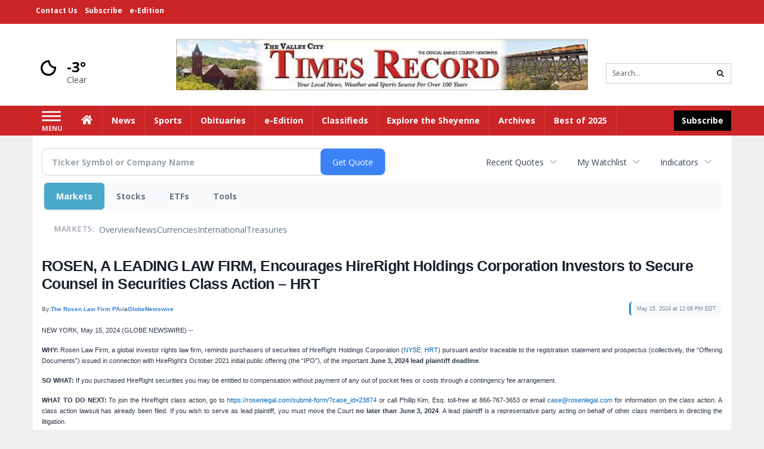

--- FILE ---
content_type: text/html; charset=utf-8
request_url: https://www.google.com/recaptcha/enterprise/anchor?ar=1&k=6LdF3BEhAAAAAEQUmLciJe0QwaHESwQFc2vwCWqh&co=aHR0cHM6Ly9idXNpbmVzcy50aW1lcy1vbmxpbmUuY29tOjQ0Mw..&hl=en&v=N67nZn4AqZkNcbeMu4prBgzg&size=invisible&anchor-ms=20000&execute-ms=30000&cb=sn7t5gw3ttt1
body_size: 48799
content:
<!DOCTYPE HTML><html dir="ltr" lang="en"><head><meta http-equiv="Content-Type" content="text/html; charset=UTF-8">
<meta http-equiv="X-UA-Compatible" content="IE=edge">
<title>reCAPTCHA</title>
<style type="text/css">
/* cyrillic-ext */
@font-face {
  font-family: 'Roboto';
  font-style: normal;
  font-weight: 400;
  font-stretch: 100%;
  src: url(//fonts.gstatic.com/s/roboto/v48/KFO7CnqEu92Fr1ME7kSn66aGLdTylUAMa3GUBHMdazTgWw.woff2) format('woff2');
  unicode-range: U+0460-052F, U+1C80-1C8A, U+20B4, U+2DE0-2DFF, U+A640-A69F, U+FE2E-FE2F;
}
/* cyrillic */
@font-face {
  font-family: 'Roboto';
  font-style: normal;
  font-weight: 400;
  font-stretch: 100%;
  src: url(//fonts.gstatic.com/s/roboto/v48/KFO7CnqEu92Fr1ME7kSn66aGLdTylUAMa3iUBHMdazTgWw.woff2) format('woff2');
  unicode-range: U+0301, U+0400-045F, U+0490-0491, U+04B0-04B1, U+2116;
}
/* greek-ext */
@font-face {
  font-family: 'Roboto';
  font-style: normal;
  font-weight: 400;
  font-stretch: 100%;
  src: url(//fonts.gstatic.com/s/roboto/v48/KFO7CnqEu92Fr1ME7kSn66aGLdTylUAMa3CUBHMdazTgWw.woff2) format('woff2');
  unicode-range: U+1F00-1FFF;
}
/* greek */
@font-face {
  font-family: 'Roboto';
  font-style: normal;
  font-weight: 400;
  font-stretch: 100%;
  src: url(//fonts.gstatic.com/s/roboto/v48/KFO7CnqEu92Fr1ME7kSn66aGLdTylUAMa3-UBHMdazTgWw.woff2) format('woff2');
  unicode-range: U+0370-0377, U+037A-037F, U+0384-038A, U+038C, U+038E-03A1, U+03A3-03FF;
}
/* math */
@font-face {
  font-family: 'Roboto';
  font-style: normal;
  font-weight: 400;
  font-stretch: 100%;
  src: url(//fonts.gstatic.com/s/roboto/v48/KFO7CnqEu92Fr1ME7kSn66aGLdTylUAMawCUBHMdazTgWw.woff2) format('woff2');
  unicode-range: U+0302-0303, U+0305, U+0307-0308, U+0310, U+0312, U+0315, U+031A, U+0326-0327, U+032C, U+032F-0330, U+0332-0333, U+0338, U+033A, U+0346, U+034D, U+0391-03A1, U+03A3-03A9, U+03B1-03C9, U+03D1, U+03D5-03D6, U+03F0-03F1, U+03F4-03F5, U+2016-2017, U+2034-2038, U+203C, U+2040, U+2043, U+2047, U+2050, U+2057, U+205F, U+2070-2071, U+2074-208E, U+2090-209C, U+20D0-20DC, U+20E1, U+20E5-20EF, U+2100-2112, U+2114-2115, U+2117-2121, U+2123-214F, U+2190, U+2192, U+2194-21AE, U+21B0-21E5, U+21F1-21F2, U+21F4-2211, U+2213-2214, U+2216-22FF, U+2308-230B, U+2310, U+2319, U+231C-2321, U+2336-237A, U+237C, U+2395, U+239B-23B7, U+23D0, U+23DC-23E1, U+2474-2475, U+25AF, U+25B3, U+25B7, U+25BD, U+25C1, U+25CA, U+25CC, U+25FB, U+266D-266F, U+27C0-27FF, U+2900-2AFF, U+2B0E-2B11, U+2B30-2B4C, U+2BFE, U+3030, U+FF5B, U+FF5D, U+1D400-1D7FF, U+1EE00-1EEFF;
}
/* symbols */
@font-face {
  font-family: 'Roboto';
  font-style: normal;
  font-weight: 400;
  font-stretch: 100%;
  src: url(//fonts.gstatic.com/s/roboto/v48/KFO7CnqEu92Fr1ME7kSn66aGLdTylUAMaxKUBHMdazTgWw.woff2) format('woff2');
  unicode-range: U+0001-000C, U+000E-001F, U+007F-009F, U+20DD-20E0, U+20E2-20E4, U+2150-218F, U+2190, U+2192, U+2194-2199, U+21AF, U+21E6-21F0, U+21F3, U+2218-2219, U+2299, U+22C4-22C6, U+2300-243F, U+2440-244A, U+2460-24FF, U+25A0-27BF, U+2800-28FF, U+2921-2922, U+2981, U+29BF, U+29EB, U+2B00-2BFF, U+4DC0-4DFF, U+FFF9-FFFB, U+10140-1018E, U+10190-1019C, U+101A0, U+101D0-101FD, U+102E0-102FB, U+10E60-10E7E, U+1D2C0-1D2D3, U+1D2E0-1D37F, U+1F000-1F0FF, U+1F100-1F1AD, U+1F1E6-1F1FF, U+1F30D-1F30F, U+1F315, U+1F31C, U+1F31E, U+1F320-1F32C, U+1F336, U+1F378, U+1F37D, U+1F382, U+1F393-1F39F, U+1F3A7-1F3A8, U+1F3AC-1F3AF, U+1F3C2, U+1F3C4-1F3C6, U+1F3CA-1F3CE, U+1F3D4-1F3E0, U+1F3ED, U+1F3F1-1F3F3, U+1F3F5-1F3F7, U+1F408, U+1F415, U+1F41F, U+1F426, U+1F43F, U+1F441-1F442, U+1F444, U+1F446-1F449, U+1F44C-1F44E, U+1F453, U+1F46A, U+1F47D, U+1F4A3, U+1F4B0, U+1F4B3, U+1F4B9, U+1F4BB, U+1F4BF, U+1F4C8-1F4CB, U+1F4D6, U+1F4DA, U+1F4DF, U+1F4E3-1F4E6, U+1F4EA-1F4ED, U+1F4F7, U+1F4F9-1F4FB, U+1F4FD-1F4FE, U+1F503, U+1F507-1F50B, U+1F50D, U+1F512-1F513, U+1F53E-1F54A, U+1F54F-1F5FA, U+1F610, U+1F650-1F67F, U+1F687, U+1F68D, U+1F691, U+1F694, U+1F698, U+1F6AD, U+1F6B2, U+1F6B9-1F6BA, U+1F6BC, U+1F6C6-1F6CF, U+1F6D3-1F6D7, U+1F6E0-1F6EA, U+1F6F0-1F6F3, U+1F6F7-1F6FC, U+1F700-1F7FF, U+1F800-1F80B, U+1F810-1F847, U+1F850-1F859, U+1F860-1F887, U+1F890-1F8AD, U+1F8B0-1F8BB, U+1F8C0-1F8C1, U+1F900-1F90B, U+1F93B, U+1F946, U+1F984, U+1F996, U+1F9E9, U+1FA00-1FA6F, U+1FA70-1FA7C, U+1FA80-1FA89, U+1FA8F-1FAC6, U+1FACE-1FADC, U+1FADF-1FAE9, U+1FAF0-1FAF8, U+1FB00-1FBFF;
}
/* vietnamese */
@font-face {
  font-family: 'Roboto';
  font-style: normal;
  font-weight: 400;
  font-stretch: 100%;
  src: url(//fonts.gstatic.com/s/roboto/v48/KFO7CnqEu92Fr1ME7kSn66aGLdTylUAMa3OUBHMdazTgWw.woff2) format('woff2');
  unicode-range: U+0102-0103, U+0110-0111, U+0128-0129, U+0168-0169, U+01A0-01A1, U+01AF-01B0, U+0300-0301, U+0303-0304, U+0308-0309, U+0323, U+0329, U+1EA0-1EF9, U+20AB;
}
/* latin-ext */
@font-face {
  font-family: 'Roboto';
  font-style: normal;
  font-weight: 400;
  font-stretch: 100%;
  src: url(//fonts.gstatic.com/s/roboto/v48/KFO7CnqEu92Fr1ME7kSn66aGLdTylUAMa3KUBHMdazTgWw.woff2) format('woff2');
  unicode-range: U+0100-02BA, U+02BD-02C5, U+02C7-02CC, U+02CE-02D7, U+02DD-02FF, U+0304, U+0308, U+0329, U+1D00-1DBF, U+1E00-1E9F, U+1EF2-1EFF, U+2020, U+20A0-20AB, U+20AD-20C0, U+2113, U+2C60-2C7F, U+A720-A7FF;
}
/* latin */
@font-face {
  font-family: 'Roboto';
  font-style: normal;
  font-weight: 400;
  font-stretch: 100%;
  src: url(//fonts.gstatic.com/s/roboto/v48/KFO7CnqEu92Fr1ME7kSn66aGLdTylUAMa3yUBHMdazQ.woff2) format('woff2');
  unicode-range: U+0000-00FF, U+0131, U+0152-0153, U+02BB-02BC, U+02C6, U+02DA, U+02DC, U+0304, U+0308, U+0329, U+2000-206F, U+20AC, U+2122, U+2191, U+2193, U+2212, U+2215, U+FEFF, U+FFFD;
}
/* cyrillic-ext */
@font-face {
  font-family: 'Roboto';
  font-style: normal;
  font-weight: 500;
  font-stretch: 100%;
  src: url(//fonts.gstatic.com/s/roboto/v48/KFO7CnqEu92Fr1ME7kSn66aGLdTylUAMa3GUBHMdazTgWw.woff2) format('woff2');
  unicode-range: U+0460-052F, U+1C80-1C8A, U+20B4, U+2DE0-2DFF, U+A640-A69F, U+FE2E-FE2F;
}
/* cyrillic */
@font-face {
  font-family: 'Roboto';
  font-style: normal;
  font-weight: 500;
  font-stretch: 100%;
  src: url(//fonts.gstatic.com/s/roboto/v48/KFO7CnqEu92Fr1ME7kSn66aGLdTylUAMa3iUBHMdazTgWw.woff2) format('woff2');
  unicode-range: U+0301, U+0400-045F, U+0490-0491, U+04B0-04B1, U+2116;
}
/* greek-ext */
@font-face {
  font-family: 'Roboto';
  font-style: normal;
  font-weight: 500;
  font-stretch: 100%;
  src: url(//fonts.gstatic.com/s/roboto/v48/KFO7CnqEu92Fr1ME7kSn66aGLdTylUAMa3CUBHMdazTgWw.woff2) format('woff2');
  unicode-range: U+1F00-1FFF;
}
/* greek */
@font-face {
  font-family: 'Roboto';
  font-style: normal;
  font-weight: 500;
  font-stretch: 100%;
  src: url(//fonts.gstatic.com/s/roboto/v48/KFO7CnqEu92Fr1ME7kSn66aGLdTylUAMa3-UBHMdazTgWw.woff2) format('woff2');
  unicode-range: U+0370-0377, U+037A-037F, U+0384-038A, U+038C, U+038E-03A1, U+03A3-03FF;
}
/* math */
@font-face {
  font-family: 'Roboto';
  font-style: normal;
  font-weight: 500;
  font-stretch: 100%;
  src: url(//fonts.gstatic.com/s/roboto/v48/KFO7CnqEu92Fr1ME7kSn66aGLdTylUAMawCUBHMdazTgWw.woff2) format('woff2');
  unicode-range: U+0302-0303, U+0305, U+0307-0308, U+0310, U+0312, U+0315, U+031A, U+0326-0327, U+032C, U+032F-0330, U+0332-0333, U+0338, U+033A, U+0346, U+034D, U+0391-03A1, U+03A3-03A9, U+03B1-03C9, U+03D1, U+03D5-03D6, U+03F0-03F1, U+03F4-03F5, U+2016-2017, U+2034-2038, U+203C, U+2040, U+2043, U+2047, U+2050, U+2057, U+205F, U+2070-2071, U+2074-208E, U+2090-209C, U+20D0-20DC, U+20E1, U+20E5-20EF, U+2100-2112, U+2114-2115, U+2117-2121, U+2123-214F, U+2190, U+2192, U+2194-21AE, U+21B0-21E5, U+21F1-21F2, U+21F4-2211, U+2213-2214, U+2216-22FF, U+2308-230B, U+2310, U+2319, U+231C-2321, U+2336-237A, U+237C, U+2395, U+239B-23B7, U+23D0, U+23DC-23E1, U+2474-2475, U+25AF, U+25B3, U+25B7, U+25BD, U+25C1, U+25CA, U+25CC, U+25FB, U+266D-266F, U+27C0-27FF, U+2900-2AFF, U+2B0E-2B11, U+2B30-2B4C, U+2BFE, U+3030, U+FF5B, U+FF5D, U+1D400-1D7FF, U+1EE00-1EEFF;
}
/* symbols */
@font-face {
  font-family: 'Roboto';
  font-style: normal;
  font-weight: 500;
  font-stretch: 100%;
  src: url(//fonts.gstatic.com/s/roboto/v48/KFO7CnqEu92Fr1ME7kSn66aGLdTylUAMaxKUBHMdazTgWw.woff2) format('woff2');
  unicode-range: U+0001-000C, U+000E-001F, U+007F-009F, U+20DD-20E0, U+20E2-20E4, U+2150-218F, U+2190, U+2192, U+2194-2199, U+21AF, U+21E6-21F0, U+21F3, U+2218-2219, U+2299, U+22C4-22C6, U+2300-243F, U+2440-244A, U+2460-24FF, U+25A0-27BF, U+2800-28FF, U+2921-2922, U+2981, U+29BF, U+29EB, U+2B00-2BFF, U+4DC0-4DFF, U+FFF9-FFFB, U+10140-1018E, U+10190-1019C, U+101A0, U+101D0-101FD, U+102E0-102FB, U+10E60-10E7E, U+1D2C0-1D2D3, U+1D2E0-1D37F, U+1F000-1F0FF, U+1F100-1F1AD, U+1F1E6-1F1FF, U+1F30D-1F30F, U+1F315, U+1F31C, U+1F31E, U+1F320-1F32C, U+1F336, U+1F378, U+1F37D, U+1F382, U+1F393-1F39F, U+1F3A7-1F3A8, U+1F3AC-1F3AF, U+1F3C2, U+1F3C4-1F3C6, U+1F3CA-1F3CE, U+1F3D4-1F3E0, U+1F3ED, U+1F3F1-1F3F3, U+1F3F5-1F3F7, U+1F408, U+1F415, U+1F41F, U+1F426, U+1F43F, U+1F441-1F442, U+1F444, U+1F446-1F449, U+1F44C-1F44E, U+1F453, U+1F46A, U+1F47D, U+1F4A3, U+1F4B0, U+1F4B3, U+1F4B9, U+1F4BB, U+1F4BF, U+1F4C8-1F4CB, U+1F4D6, U+1F4DA, U+1F4DF, U+1F4E3-1F4E6, U+1F4EA-1F4ED, U+1F4F7, U+1F4F9-1F4FB, U+1F4FD-1F4FE, U+1F503, U+1F507-1F50B, U+1F50D, U+1F512-1F513, U+1F53E-1F54A, U+1F54F-1F5FA, U+1F610, U+1F650-1F67F, U+1F687, U+1F68D, U+1F691, U+1F694, U+1F698, U+1F6AD, U+1F6B2, U+1F6B9-1F6BA, U+1F6BC, U+1F6C6-1F6CF, U+1F6D3-1F6D7, U+1F6E0-1F6EA, U+1F6F0-1F6F3, U+1F6F7-1F6FC, U+1F700-1F7FF, U+1F800-1F80B, U+1F810-1F847, U+1F850-1F859, U+1F860-1F887, U+1F890-1F8AD, U+1F8B0-1F8BB, U+1F8C0-1F8C1, U+1F900-1F90B, U+1F93B, U+1F946, U+1F984, U+1F996, U+1F9E9, U+1FA00-1FA6F, U+1FA70-1FA7C, U+1FA80-1FA89, U+1FA8F-1FAC6, U+1FACE-1FADC, U+1FADF-1FAE9, U+1FAF0-1FAF8, U+1FB00-1FBFF;
}
/* vietnamese */
@font-face {
  font-family: 'Roboto';
  font-style: normal;
  font-weight: 500;
  font-stretch: 100%;
  src: url(//fonts.gstatic.com/s/roboto/v48/KFO7CnqEu92Fr1ME7kSn66aGLdTylUAMa3OUBHMdazTgWw.woff2) format('woff2');
  unicode-range: U+0102-0103, U+0110-0111, U+0128-0129, U+0168-0169, U+01A0-01A1, U+01AF-01B0, U+0300-0301, U+0303-0304, U+0308-0309, U+0323, U+0329, U+1EA0-1EF9, U+20AB;
}
/* latin-ext */
@font-face {
  font-family: 'Roboto';
  font-style: normal;
  font-weight: 500;
  font-stretch: 100%;
  src: url(//fonts.gstatic.com/s/roboto/v48/KFO7CnqEu92Fr1ME7kSn66aGLdTylUAMa3KUBHMdazTgWw.woff2) format('woff2');
  unicode-range: U+0100-02BA, U+02BD-02C5, U+02C7-02CC, U+02CE-02D7, U+02DD-02FF, U+0304, U+0308, U+0329, U+1D00-1DBF, U+1E00-1E9F, U+1EF2-1EFF, U+2020, U+20A0-20AB, U+20AD-20C0, U+2113, U+2C60-2C7F, U+A720-A7FF;
}
/* latin */
@font-face {
  font-family: 'Roboto';
  font-style: normal;
  font-weight: 500;
  font-stretch: 100%;
  src: url(//fonts.gstatic.com/s/roboto/v48/KFO7CnqEu92Fr1ME7kSn66aGLdTylUAMa3yUBHMdazQ.woff2) format('woff2');
  unicode-range: U+0000-00FF, U+0131, U+0152-0153, U+02BB-02BC, U+02C6, U+02DA, U+02DC, U+0304, U+0308, U+0329, U+2000-206F, U+20AC, U+2122, U+2191, U+2193, U+2212, U+2215, U+FEFF, U+FFFD;
}
/* cyrillic-ext */
@font-face {
  font-family: 'Roboto';
  font-style: normal;
  font-weight: 900;
  font-stretch: 100%;
  src: url(//fonts.gstatic.com/s/roboto/v48/KFO7CnqEu92Fr1ME7kSn66aGLdTylUAMa3GUBHMdazTgWw.woff2) format('woff2');
  unicode-range: U+0460-052F, U+1C80-1C8A, U+20B4, U+2DE0-2DFF, U+A640-A69F, U+FE2E-FE2F;
}
/* cyrillic */
@font-face {
  font-family: 'Roboto';
  font-style: normal;
  font-weight: 900;
  font-stretch: 100%;
  src: url(//fonts.gstatic.com/s/roboto/v48/KFO7CnqEu92Fr1ME7kSn66aGLdTylUAMa3iUBHMdazTgWw.woff2) format('woff2');
  unicode-range: U+0301, U+0400-045F, U+0490-0491, U+04B0-04B1, U+2116;
}
/* greek-ext */
@font-face {
  font-family: 'Roboto';
  font-style: normal;
  font-weight: 900;
  font-stretch: 100%;
  src: url(//fonts.gstatic.com/s/roboto/v48/KFO7CnqEu92Fr1ME7kSn66aGLdTylUAMa3CUBHMdazTgWw.woff2) format('woff2');
  unicode-range: U+1F00-1FFF;
}
/* greek */
@font-face {
  font-family: 'Roboto';
  font-style: normal;
  font-weight: 900;
  font-stretch: 100%;
  src: url(//fonts.gstatic.com/s/roboto/v48/KFO7CnqEu92Fr1ME7kSn66aGLdTylUAMa3-UBHMdazTgWw.woff2) format('woff2');
  unicode-range: U+0370-0377, U+037A-037F, U+0384-038A, U+038C, U+038E-03A1, U+03A3-03FF;
}
/* math */
@font-face {
  font-family: 'Roboto';
  font-style: normal;
  font-weight: 900;
  font-stretch: 100%;
  src: url(//fonts.gstatic.com/s/roboto/v48/KFO7CnqEu92Fr1ME7kSn66aGLdTylUAMawCUBHMdazTgWw.woff2) format('woff2');
  unicode-range: U+0302-0303, U+0305, U+0307-0308, U+0310, U+0312, U+0315, U+031A, U+0326-0327, U+032C, U+032F-0330, U+0332-0333, U+0338, U+033A, U+0346, U+034D, U+0391-03A1, U+03A3-03A9, U+03B1-03C9, U+03D1, U+03D5-03D6, U+03F0-03F1, U+03F4-03F5, U+2016-2017, U+2034-2038, U+203C, U+2040, U+2043, U+2047, U+2050, U+2057, U+205F, U+2070-2071, U+2074-208E, U+2090-209C, U+20D0-20DC, U+20E1, U+20E5-20EF, U+2100-2112, U+2114-2115, U+2117-2121, U+2123-214F, U+2190, U+2192, U+2194-21AE, U+21B0-21E5, U+21F1-21F2, U+21F4-2211, U+2213-2214, U+2216-22FF, U+2308-230B, U+2310, U+2319, U+231C-2321, U+2336-237A, U+237C, U+2395, U+239B-23B7, U+23D0, U+23DC-23E1, U+2474-2475, U+25AF, U+25B3, U+25B7, U+25BD, U+25C1, U+25CA, U+25CC, U+25FB, U+266D-266F, U+27C0-27FF, U+2900-2AFF, U+2B0E-2B11, U+2B30-2B4C, U+2BFE, U+3030, U+FF5B, U+FF5D, U+1D400-1D7FF, U+1EE00-1EEFF;
}
/* symbols */
@font-face {
  font-family: 'Roboto';
  font-style: normal;
  font-weight: 900;
  font-stretch: 100%;
  src: url(//fonts.gstatic.com/s/roboto/v48/KFO7CnqEu92Fr1ME7kSn66aGLdTylUAMaxKUBHMdazTgWw.woff2) format('woff2');
  unicode-range: U+0001-000C, U+000E-001F, U+007F-009F, U+20DD-20E0, U+20E2-20E4, U+2150-218F, U+2190, U+2192, U+2194-2199, U+21AF, U+21E6-21F0, U+21F3, U+2218-2219, U+2299, U+22C4-22C6, U+2300-243F, U+2440-244A, U+2460-24FF, U+25A0-27BF, U+2800-28FF, U+2921-2922, U+2981, U+29BF, U+29EB, U+2B00-2BFF, U+4DC0-4DFF, U+FFF9-FFFB, U+10140-1018E, U+10190-1019C, U+101A0, U+101D0-101FD, U+102E0-102FB, U+10E60-10E7E, U+1D2C0-1D2D3, U+1D2E0-1D37F, U+1F000-1F0FF, U+1F100-1F1AD, U+1F1E6-1F1FF, U+1F30D-1F30F, U+1F315, U+1F31C, U+1F31E, U+1F320-1F32C, U+1F336, U+1F378, U+1F37D, U+1F382, U+1F393-1F39F, U+1F3A7-1F3A8, U+1F3AC-1F3AF, U+1F3C2, U+1F3C4-1F3C6, U+1F3CA-1F3CE, U+1F3D4-1F3E0, U+1F3ED, U+1F3F1-1F3F3, U+1F3F5-1F3F7, U+1F408, U+1F415, U+1F41F, U+1F426, U+1F43F, U+1F441-1F442, U+1F444, U+1F446-1F449, U+1F44C-1F44E, U+1F453, U+1F46A, U+1F47D, U+1F4A3, U+1F4B0, U+1F4B3, U+1F4B9, U+1F4BB, U+1F4BF, U+1F4C8-1F4CB, U+1F4D6, U+1F4DA, U+1F4DF, U+1F4E3-1F4E6, U+1F4EA-1F4ED, U+1F4F7, U+1F4F9-1F4FB, U+1F4FD-1F4FE, U+1F503, U+1F507-1F50B, U+1F50D, U+1F512-1F513, U+1F53E-1F54A, U+1F54F-1F5FA, U+1F610, U+1F650-1F67F, U+1F687, U+1F68D, U+1F691, U+1F694, U+1F698, U+1F6AD, U+1F6B2, U+1F6B9-1F6BA, U+1F6BC, U+1F6C6-1F6CF, U+1F6D3-1F6D7, U+1F6E0-1F6EA, U+1F6F0-1F6F3, U+1F6F7-1F6FC, U+1F700-1F7FF, U+1F800-1F80B, U+1F810-1F847, U+1F850-1F859, U+1F860-1F887, U+1F890-1F8AD, U+1F8B0-1F8BB, U+1F8C0-1F8C1, U+1F900-1F90B, U+1F93B, U+1F946, U+1F984, U+1F996, U+1F9E9, U+1FA00-1FA6F, U+1FA70-1FA7C, U+1FA80-1FA89, U+1FA8F-1FAC6, U+1FACE-1FADC, U+1FADF-1FAE9, U+1FAF0-1FAF8, U+1FB00-1FBFF;
}
/* vietnamese */
@font-face {
  font-family: 'Roboto';
  font-style: normal;
  font-weight: 900;
  font-stretch: 100%;
  src: url(//fonts.gstatic.com/s/roboto/v48/KFO7CnqEu92Fr1ME7kSn66aGLdTylUAMa3OUBHMdazTgWw.woff2) format('woff2');
  unicode-range: U+0102-0103, U+0110-0111, U+0128-0129, U+0168-0169, U+01A0-01A1, U+01AF-01B0, U+0300-0301, U+0303-0304, U+0308-0309, U+0323, U+0329, U+1EA0-1EF9, U+20AB;
}
/* latin-ext */
@font-face {
  font-family: 'Roboto';
  font-style: normal;
  font-weight: 900;
  font-stretch: 100%;
  src: url(//fonts.gstatic.com/s/roboto/v48/KFO7CnqEu92Fr1ME7kSn66aGLdTylUAMa3KUBHMdazTgWw.woff2) format('woff2');
  unicode-range: U+0100-02BA, U+02BD-02C5, U+02C7-02CC, U+02CE-02D7, U+02DD-02FF, U+0304, U+0308, U+0329, U+1D00-1DBF, U+1E00-1E9F, U+1EF2-1EFF, U+2020, U+20A0-20AB, U+20AD-20C0, U+2113, U+2C60-2C7F, U+A720-A7FF;
}
/* latin */
@font-face {
  font-family: 'Roboto';
  font-style: normal;
  font-weight: 900;
  font-stretch: 100%;
  src: url(//fonts.gstatic.com/s/roboto/v48/KFO7CnqEu92Fr1ME7kSn66aGLdTylUAMa3yUBHMdazQ.woff2) format('woff2');
  unicode-range: U+0000-00FF, U+0131, U+0152-0153, U+02BB-02BC, U+02C6, U+02DA, U+02DC, U+0304, U+0308, U+0329, U+2000-206F, U+20AC, U+2122, U+2191, U+2193, U+2212, U+2215, U+FEFF, U+FFFD;
}

</style>
<link rel="stylesheet" type="text/css" href="https://www.gstatic.com/recaptcha/releases/N67nZn4AqZkNcbeMu4prBgzg/styles__ltr.css">
<script nonce="FeKXGRPA2-1m8ZNbk4SMpg" type="text/javascript">window['__recaptcha_api'] = 'https://www.google.com/recaptcha/enterprise/';</script>
<script type="text/javascript" src="https://www.gstatic.com/recaptcha/releases/N67nZn4AqZkNcbeMu4prBgzg/recaptcha__en.js" nonce="FeKXGRPA2-1m8ZNbk4SMpg">
      
    </script></head>
<body><div id="rc-anchor-alert" class="rc-anchor-alert"></div>
<input type="hidden" id="recaptcha-token" value="[base64]">
<script type="text/javascript" nonce="FeKXGRPA2-1m8ZNbk4SMpg">
      recaptcha.anchor.Main.init("[\x22ainput\x22,[\x22bgdata\x22,\x22\x22,\[base64]/[base64]/MjU1Ong/[base64]/[base64]/[base64]/[base64]/[base64]/[base64]/[base64]/[base64]/[base64]/[base64]/[base64]/[base64]/[base64]/[base64]/[base64]\\u003d\x22,\[base64]\\u003d\x22,\x22d8ObwqA4w69Zw73CscO3w4rCg3B+VxvDp8ORXllCRsKFw7c1IH/CisOPwrTClgVFw6cifUk9wrYew7LCgMKewq8OwrDCu8O3wrxXwqQiw6JnB1/DpDJZIBFIw6Y/VEJwHMK7wojDkBB5VmUnwqLDvcKBNw8UJEYJwo3Dn8Kdw6bCkcOawrAGw5jDj8OZwptdeMKYw5HDl8KxwrbCgG5tw5jClMK+f8O/M8Kqw6DDpcORTcO5bDwPRgrDoSEFw7IqwrnDg03DqD3CncOKw5TDnS3DscOcZAXDqhthwr4/O8OAJETDqG/CumtHI8OmFDbCixFww4DCsRcKw5HCniXDoVtmwpJBfhYdwoEUwoNAWCDDllV5dcO/w5EVwr/DqMKEHMOyWsKfw5rDmsO/dnBmw6zDp8K0w4Ngw6DCs3PCjcOmw4lKwplWw4/[base64]/CqWJ7N15Lw7ZAWCjCozkOUAnCjwfCsmREBwAFPUHCpcO2A8O7aMOrw6TCoiDDicK6JMOaw61EUcOlTmzChsK+NUdxLcOLM1nDuMO2eQbCl8K1w4jDscOjD8KtIsKbdH9cBDjDqsKRJhPCvcK1w7/[base64]/CqELDicKTw6TCgAHDui/Dgi/DssKLwrrCv8OdAsK2w6k/[base64]/woDCv8KHNsO1RT/CsTx9wpDCusOUBMKewrZwwoNaFMOtw7dUflXCrcOZwr5HaMK3NgPDscOOcTF9Q04vdlDCpE9UGH3DncOBJ09zTcOvcMKnw6LCoUzDssOiw4Ehw7TCoxnCmMKpMEDCqsOPfMOMB0LCg1DDr3lXwpB2w7hwwrvCrkvDv8KMY3zCkcOHOW/DvyfDi357w6bDtDcIwrcxw4PCtGsTwrI5QsKQAsKpwqrDtwozw4vDncOCSMOOwqlFw4gOwp/CiA4lBn7CikbCm8Krw4jCoXnDsSgyZAQKOsKUwoNUw5LDjcKHwr3Do0nCiQkWwr04QcK4w7/Dr8Ksw5rDqjUEwpJFGcKvwqnDncOJc2Z7wrwBL8OKVsK2w7IAQx7DnEw9w5vCiMOCXyUWVkXCscKQLcO/wqnDksKlF8Kkw502G8K3eDrDl1nDtMOFQsONwoDCicKKwpU1cgk3wrtJUSnCkcOzw6NFfnTDuifDr8KTw55jBSxaw6LDpgkawrdjLz/DmMKWw7XChlISwr57wqnDvwTDu149w6XDqznDi8Ocw5ZeTsO0wonDg3zDikvDjsKkwpgIYUVZw7E7wq01V8O9HsOxwpDDsxjCqUfCsMKeDgpeasKzwojCgcO/wprDm8KCeQESG13DknbDhsOgZnVJJcKnQMOEw4fDosO6KMKFw6QrQcKQwr9vF8ORwr3Dpzlkw7fDksKnT8K7w5kcwo92w7XCu8OPb8K1wrVEw7XDmMKSEhXDqH5ywovCq8OyGRLCjBzDu8KLbsO/fzrDiMK4NMOHXwxNwqhlH8O6bnkjw5o0ZRsuwrg6wqYVIcKvDcOhw41naXzDj3bClDU7wpDDhMKEwo1sf8Kmw6jDhinDmRDCqnlwP8Ktw5TCgBfClcO4DcKfEcKHw7cFwqBHC3J/[base64]/ChEkhW2DCvFjCksKrKMOgBsKmwprCisOcwpRaI8OqwqR+WQ7DuMKuMCXCsh9rCXjDpMO1w6XDicKOwptSwpDClMKHw5Fjw4l4w4Ykw7vCgglaw6MfwrEBw5wMScKLWsK3XsKgw6Y1McK2wp9QdcONw5c/wqFpwrY2w5TCncKbNcOIwqjCqyoVw6Raw5oeWCIpw6XDg8KYw6XDohXCqcO5O8Ocw6UULcO5wphcRETCqsKXwoLDoDDCncKfLsKuw7vDjWbCp8KfwowxwrHDkR5kbjQUVMOqw7ZGwrzDr8K4Z8KcwrfCm8K+wp/ClMKXKgAgIsKMDsKzchkfFUHCoghFwp4XC1PDssK6L8OGfsKpwplfwpzCkjBnw5/[base64]/[base64]/[base64]/CnsOfwrZRdGjDoGdXP3IGIcOecXJWcXHCgMOqETVWcHJIwobCk8Opwr/Du8OVciJLK8Kowqp5woE5wprCiMKkKUfCphQwV8KefGHDlMObBVzDrsKOKMKJw6EPwqzDvgrCgVfCpxPCpEfCsX/Du8K8Phc2w6dXw4BbUcOHS8ORCnx3ZwvCiQfCkg/DsFzCv1vCl8KKw4JhwpfCs8OuMFLDrSXDisKjIyjCtUPDtsKyw4cCFsKFFUw4w5jDkGDDlhPDkMK9WcO9worDuD4bS0TClivDtSbCjy0WaTDCgcK1wpIRw4TCvsKIcw3CtwJfNTfDl8KcwoXCt1/Dv8OaQA7DscOUKlJkw6dvwoXDk8K8bB/CrMOQEQETBcK9Ag7DnkbDt8OrFUHCsT0rUsKWwq3Cn8KYRcONw4PClz9Nwr9NwrRpDz3DlsOnKMKywohSJxdjMTJHB8KuHQBtDzrDmRdrHTRZwrPCryPCrsOPw47CmMOkw54DPh/[base64]/DjjHDtcOUW8OGw4c6CDd/bBLDshdSwr7CoMO2DjrDmMKDHRA8G8O8w7zCrsKEw5PCgQzCjcOPMnfCqMKew4MwwoPCuwjCksOiMMOnw4QSJHJcwqnCmA5UQxjDk0YVCAQ2w4I6w7bDt8Oxw4AmODM1Gw0EwqnCnnPCrm5pEMOKKnfCmsOvdVfDhkbCt8OFW0VzU8K+w7LDulw/w6jCkMO/TMOqw4DDqMO5w5NnwqXDjcOzG2/[base64]/[base64]/ClzrCsMOgwpzDoUpla0nDksOXw6zCqcOxwrbDoj96wojDs8OpwoAQw5kpw4tRRg8tw4LCkMKdBgHCs8OBWDHDhR3Dp8OFAmZbwqkEwrBBw6low7/DhB0vw75VLsOtw4wJwqbDsS0qXMOKwpLDlsOsY8OFMhVubV9EaHXCosO/W8KtL8Ozw6EBbsO0IcObOcKHO8KhwqHCkynDoTdcSFvCqcK1dx7DqsOzwp3CoMO+XzbDqsKpdiJ2WVLDrkZswoTCl8KkR8O0VMOaw6PDgybCrmhEw4HDgcKROjnDjHoMYzTCq342CDlpQU/[base64]/w4ccw4AMwoxGUcOmNUddwrJswrpcCCjClMOvw5PCgBczw5lEZsOawo3DpMKtAgJzw7PCokfCjj/CsMKbZBozwobCo3EHw7fCqxl1QkzDtcKHwpcbwo3CqMOywpo7wpcBO8OTw5TCsmDChcOwwobDv8O0wp1rw4sMQRHDhhd7wqBNw5lgG1nDhDUXUsOrFCIMTQPDvcKuwqLDvlnCl8ONw7F4O8KqPsKAwqIQw7/DqsKZbsKvw4scw5Jcw7hCc3bDjg9FwrYgw6opwq3DlsK5LMOEwrnDsTYvw4ANQcK4aGPChjViw6E9Om8zw5DCtndCQsKBSsOeeMKNA8KGN2XChlLCmcOGHsKLI1bCvHLDmsKVBsO/w70IYsKMScKLw6jCncO4wow/W8OPw6PDiXzCgMO/woHDocK1GBFnbhrDs0bCvAoFFsOXAFbDsMOyw5MzBFoFwpHCmcOzWTjDoW9bw6jClAoZf8KydcO1w69EwpdMTQYPwrrCryrCgsOHBWoPXCYIOG3ChMK2Uh7DsWrCh20Qb8Ocw7rCrcKgJCBEwrdMwqrCqxtiWn7CnEoQw5pNwq1+aU8nMcKuwqnCqcKcwp5xw7/DjcKucT/CtcOdw40bwpzCq2PDmsOkHELDgMK6w4MNwqUawojDqMOtwocfw6HCmHvDisORw5FhOBDCnsKLQU/[base64]/DrQbCusKpw7DDp21vwqh/woR4woXCux3CkMKwQBs0wpRHwrnDs8OGw7XClsOqwrItwqjDiMKGwpDDvsKCwrLCvwbCsEZVYRgXwrTDu8Ovw60DCnQ1Wj7DpAwDJ8Kfw7ckwp7DtsKDw6jDq8Oewrgcw5UvA8O/w4s2w5dcBcOEwqPCnD3CtcOZw4rCrMOnM8KFfsOzwrlfZMOrRcOIXVHCk8K+w6fDgD3CsMOUwq8vwqXDp8K3wqPCsmhawqPDm8KDNMOpXsKgO8KDDcObw7BWwoDCocKYw4/[base64]/CocKWwpfCqnzCjMOjw5fDtMKuwqVSwpU/PsKrworCi8KzF8O7a8O8wpvDrcKnI1PClW/DhUPCk8KWw5dDVHxmI8K5wr9xAMKGwrTDvsOsZi3Dt8O3DcOTwoLCkMKyT8K8FS4bewrDk8OtZ8KLPFlLw7nCmCAHEsOeOi1wwrXDqcOTFn/CoMKUw7plZMKKSsOzw5VUw4olPsObw7ktbzAdNl5pcn7DkMKoAMKYbHjCsMKPccKkaHtYwrzDt8Oxb8OnVw/[base64]/ClMK0w5PCuHPCjmvDksOPwrp6O8K2w4QXw7bCik1twqRzBhDDnAfDmcKFwol7DyLChHvDnsK8YXrDuBIwc1wEwqsqDsKWw4/[base64]/DosKRQcOTw5XDvcOcwqdjG8O2w6fDh8ONKMKbwqlQbMKWXCrDpcKfw6DDhxI3w73CssKtZUrDsnrDn8Kew4Zkw7cbMcKUw4lnQsO2dTvCv8KnXj/CsnTDiS1QbcOYQlbDlkjCrSzDlk7CnXXDkH0VYcOQfMKSwo/Cm8KgwovDmVjDtHHCmhPDhcK/[base64]/[base64]/b8K0wr5Uw681Yl8LP8KIw5HDnSk2e8Khw6fCgsKfwrzDvj4awo3CsXBOwpgYw5R6w47DgMOyw60dbMOgYFRMZ0TCgT1nwpBcAGM3w4rDlsKgwo3Cj3EOwo/DqsO0D3rCvsOWw5/CucO8wq3CmynDjMKtVcKwI8KFwpbDtcKcw4TChMOww4zCtMKOwrd9TDcZwqfDqk7CgSRpUcKfIMK8wr3CisOKw6sQwprCkcKtwogBCAVPFg50wp1Kw47DtMOoTsKpIybCvcKMwoPDnsOJGsONX8ObOMKresKhVRTDsBvCvh7Dnk/Cr8OKNBHDqArDlcKiw68awpHDlz5jwq7DrMOARsKLe28TU1IZw6dlScOewrjDgn1FMMKwwoMLw5IqElTCqV5DU0AXBnHCjFhWaBzChCDDt0VBw4DCjjN+w4rCgcK5Un1Awq7Co8K1woNiw6hmwqVbU8O6wpLCuS/DhVLCm35Bw7HDqGDDj8O9wr0UwqNsW8K9wqzDjsKfwqJvw4pDw5PCgyXChDsRZGjDiMObwoHCjcKaNsO2wr/DvWXDtMOjYMKbAEwhw5fDtcKIP1QeYsKdXS81wrUhwoYdwrE/b8OQIHjClMKlw5w0RsKqajIiw7wqwoHDvBNkVcOFJ0LChMK4MkbCv8OOARlJw6JZw6IHI8Kkw7jCusOLIcOXbzEWw7HDk8OGw6wNNsOXw44hw5jDtzN4WsOWZi/DgMKyRQvDl2/CpFjCocOpwrrCp8K2BQjCtMOsYSciwpFmLwdow5crYEnCohjDhxYhaMOWdMKtw4zDgFnDkcO0w7bDjlTDhXXDsUTClcKaw45Ww44zL2cLCcK7wojCsyvCjsKWwq/[base64]/[base64]/DkDUDw644U8K3wpnDo8KTwpILwppYHlXCmn7Cgj3DvGnCn15ywoAWGxQ7LHBpw5EXa8KfwrXDtWXCm8OlCELDqAnCqSvCvwBLPG8KGTx1w6BmKMKHecO9w6JcdGvDssKJw7XDkxDDqMOSUx4VCDDCvsKSwpoSw6MNworDtVdeQcK9C8KlSW/ClFY6wovClMOawoEpwqVqfsONw5xhw6Q+w49Ec8Osw6nDpsKbW8OsG2HDlS1Gw6zDnTvDgcK3wrQ1QcOYw47CuS0tBwvDqxA7CE7DqDhjw4HClsKGw7pPVGgSW8OPw53DtMOkZMOqw4h5wq8tZ8OhwpkUaMKYDUJ/ATRawpHCn8OuwrDClsOSbQQJwos5U8K4aA/CkjHCtMKpwohOKVcjwrNCw4d1MMOJKMK+w61+Ii9+Q3HDl8OPRsOiJcKJOMO9wqAmwqMKw5vCp8KLw5NPEWzCt8OMw4gfBzHDvsOEw4LDisKow6hrw6ZGAW/[base64]/XXDDvMOqDC0JworCqgrCtXvCn34ZKAVAwp3Dg1EADWPDsW/[base64]/CtsOBVsK/BMOeXUQGwpAuw4pvLX/DkVHCoEvCv8O4wp4qMsOsXWwWw5I/AcOONjYow77CmMK4wr7ClsKyw7ctT8K6wrnDgxXCk8OJRsOgbD/DpsOyLDzCtcKkwrppw5fCp8KMwpdLbmPDjMKaa2Ivw5LCmVFEw7rDoENQdUIMw7N/wopVdMOWDVrCh3HDpcKkwo/[base64]/wqs9w7PCj3/DqlgfIyLDjcKHP8Kcw4M3wpHDiX7DmH89w4vCpWLCmMKMPxgWORR/[base64]/[base64]/CtcKbScK+ZcOjwrFIe8KFdQcMwpLDilrCjF8lwrsoFjYTwqwwwp7DhG/[base64]/wr/[base64]/Co8Kqw5UBScKEwozDnzrDuVbDuz4ww7DDsG7DrVwLHsOADsKMw4jDiyvDsGXDpsKvw7oNwr19PMKpw7Q0w70NTsK0wphXLcOVVFo9DsObGsKhdSRZw705wqjCucOKwph+wrXCghvDpRtqQSTCjBfDssKTw4dFwrXDuRbCqA88wr3Dv8Kpw6zCsAA5w5zDoV/Ci8K3H8O1w7PDgcOGwqrDlmxpwoRnwpzCu8KsJsKHwrDCqT0yEy1WRsKuwoZLTjMmw5hlaMKxw5XClcOdISfDq8KRRsK4VcK1GWsSw5PDtMK4airCksKrdR/CrMO4fsOJwrkiPGPCt8KWwobDisOGZcKww6IQw7hSKDI9Z3Nww6DCnsOuTWpNH8OUw73CmMO1wpBqwobDum1UMcKvw4RcIQHCksKpw5DDrU7DlVbDrsK9w793fxNkw4gZwrLDlMK7w5lowq/[base64]/DrxzCp8KOwo5XCsKhZcKJNDfDt8KNUcOgw69Yw5nCuwp3woslL2nDvDlWw7tXGTZCf0XCn8KtworDv8OBOg5Bwp/[base64]/woF7woVHe8O1BVgCCjgHw55cCyzDucK8RcOAw7/DusKZwoV+NwbDuWbDmXtWclLDrcOqZsKOwoxvDcOrF8OQTsKUwrlAZCcfXiXCocKnw7Q6wovCl8K/[base64]/DtWvDkMK3LQdzw47Cl2QMwrjCpB5nVVzDhTLCrAbCrsOZwoTDpMONSVLDoS3DqsOELRtNw6nCglEYwp9gV8KkHsKwRTBYwqVAWsK5KWkBwpEOwoPDpcKJP8O/WynCrAjCsXPDiHPDucOuwrXDo8O9wp1oGcOUCmwARFEoND/[base64]/DsSLDgMOrNwfDlMOIwqvCkTnDhTMJYTYDMRTChWHCn8K8ezQcwqDDtcKnHDQjB8OzclEOwoVqw5Z0ZMOmw5jChjAawosjHELDrjvDscKDw5UFGcKfScOCwosUZhLCocK5woHDk8KXw7PCu8Ktdy/CsMKcKMKow4gFSF5CPDrCocKWw6/[base64]/w5LCocKOwrXDm8O2wonCkjjCjsKZwpF+wrnCjcKnVHXCpDkOR8KywrDCq8Oew54Cw4V4W8O6w7RZCMO5QcOvwo7Dri88wqfDhcOcC8KkwoVsD3gVwpBIw7jCrMO7w7nCihfCqcOicRvDmcO0wojDskVKw5dQwrBcR8KVw4A8wqnCrxgEUiZEwq/DoUbCulkFwp02w7rDksKuDMOhwo9Uw6AsXcOJw7t7wpw4w4XDgX7CvsKXw7pzDzkrw65vAA/Dr1HDkBFzLAB7w5ZPAWJ2wrw/[base64]/Crk3Du2TCkcKhY0tFwqcsfCXCsXDDpB7CpsKtASt2w4HCvE3CsMORw77DmMKXcRwOccOewpbCqgrDlMKhJU1Zw7gkwqPDlU7DsBlSFcOnw6bCi8K/MF3DvcKbQjPDm8OhZg7CncOtTX/CnmMFEsKydcOFwp7Ch8KRwpnCt2fDisKGwptIAcO6wo18wqrClXzCgjDDjcKLKxvCvxjDl8OLBWTDlcOUw7rCjERdAsOWfAzDiMKCQcOIWsKtw7c8w4d0wqvCs8OgwoXChMKqwqR/wqTCucOUw6zDjE/[base64]/CpkPDscKLYMOjw75mwrbCiiLCokpNTBfCnMKJwod2ZWnCg0/[base64]/CtcKrdF1xw7rDuMKeB3bDt8KPw6DClETDq8Ktw4IACcKkwpZ3eXPCrsOJw4fDlTzCjS/Dk8OSMHHCqMO2ZlLDssKVw4o9wrjCoCVHwr/Cs23CpD/DhcKNw43Dh3AAw6bDr8KYwrfDsFnCkMKOw4fDqMO5dsKiPSIzNMOhXER5aEVlw6phw53Csj/ChnjDv8OvKFnDvjLDicKZVcKvwrXCkMOPw4M0w7TDjlDCokQhaDtCw4/DjjrCl8O6w73Ck8OVRsK0w4FNIwZjw4YjFF4HFjBxQsO7Zk3CpsKRdDZfwoUTw5jCnsKxW8K+MWXCiQkSw7YvKi3CqEAjBcOnwpPDojTCjH9bB8O+bjkswrrClmlZw7kzYsKowoHCncOcDMOlw67CoU/Dp2hWw4prwrLDrsKowpYgJcOfw4/Dk8KXwpEvKsKMCcOiCQbClgfCgsK+w6JBTcOcEcKnw4swOsKkw6rCildyw5zDlybDhzMZEDkLwpAzOMOiw7/DpXTDkMKnwonCjxcMHsO/RMK9C1LDpDnCsz07CjnDhgp5MMKAMAzDvMKcwq5SCWXClE/[base64]/JcOlXm07HsOWERzCosOjYMKse8KxJwnCgSvCs8K1P1A9ajd5wrQnfQByw57CsibClRvDoSfCsgROFMOuOjIFwp90wqHDoMOqwpXCnMK/Tx9Sw7DDsDF3w58RXgNzfgPCqjTCvH/Ct8Oxwo82w5/DmcOHw6VhHhQiV8Oow6rCmnnDnE7ChsO3FMKtwo7CjXjCm8K/AsKJw4xKMRI/ZsO4w6tWCRLDtsO6LMKNw4rDozs7QX3CiwcHw79mw5jDiFDDmSk7wqDDjcKUwpQEw6DCkXNEFMOLf2shwrdBDsKQTi3CsMKIQjnCpng/[base64]/[base64]/CjGvClUsYwqfDkXvDoU7Cr8OcQ8Owwp0CwrPCgG3CkT7Do8OmdXPDoMOQeMKww7nDqEt9OFHCqMO5Y37Ckytpw5nCoMOrcXPDh8Kaw588w6xaNMK7e8O0f3XCpi/DlxktwoZHelvDv8Knw43Dg8OFw4bCqMOhw5IDwoxuw5rCkMKZwp/DmsOJwr4pw5/[base64]/woNoU8KbwqF7D8O4woF2w6NMTcKAbABOwpLCqcOHMsOVwrNsIyrDnCXCih7CpXoIeRTDr1LDh8OQYlAkwpJuwq/CmhxrSDgCFMKtHT7DgMOrYMOAwq9YRsOtw5wQw5jDkMKPw4s1w41DwpIlIsKpw6V2cRnDnD59wpV4wrXDmcOTI0VoWsOxE3jCkjbCqlp/KQ5EwrtTwqnDmTbDunPCikN3w5nCnlvDsVQZwpsrwpXCuSnDssKewrMxNHFGOcKMwojDucOOw4bDr8KFwpfCsEQNTMOIw5wnw5PDqcK8Dltcwq7ClBM/TcOrw5nDvcOlf8Kgwr09N8ObNcKqZDRrw4kGCsOPw7rDqhTCqMOGHwkzcGEQw7nCkwEIwpTDmjZtcMKGwoB/TsOzw6TDhgnDlcOEw7XCrlx6MzvDjcKmcXXCk2l/AR/DhcOQwqHDqsOHworClhnCssKaCB/CnMK3wr5Iw7TDpWhFwpgwQMKBI8K2wrLDusO/SBxjwqjDkhQ+Kg9dYsKfwptKVcOAw6nCrUTDhjNYecOKEj/CrMOfwqzDhMKJw7/[base64]/CpsOuMwgNMGfCicKhw43DosK9WMO0IMOVw57CqkXDqsKpL0vCp8O9MMOzwqHDr8OcTBjDhyzDvX7DrcODXsOuWMOoYsO3wq8BC8OtwofCqcOyRA/CuHM5wo/CvG4iwqp4w7/DpMKCw4ZxMMO0wr3CglDDvUrCnsORJ1V3JMOvw6bCpMOFDk0QwpHClcK5woI7N8Ouw6bDlW5+w4rCgyEywr/DujQYwpcKFsKowpJ5w4F3XMK8VUjCv3ZmV8K/wqzCt8Oiw47DjsOlw4toYzHCosOtw6rCuHFpJ8ODw5JuEMOiw5RUE8Opw5jDvldHw6kzw5DCtSZGacORw6rDhsOQFsK6wpPDv8KldsO/wrDCmChTWjIvUCjDucOmw6lrKsOXDxlkw6/DsGfDti3DuV8MbsKYw5MtecKXw5IDw4fDlsObD07DmcO4Z0XCsEzCu8OhCcKdwpHCtXxKwrvCmcOzworDhMKuwrXDmUctMcKjOUZ9wq3CvsO9wp/Ct8OTwpfDtsKIwqgQw4VZacKLw7vCvy4AWWp5w4AbdsKGwrLCp8Kpw5MgwpvCm8OAMsOOwqXCi8OwZ3/[base64]/TWFtQ3o/Uz/CsEzClMKywpbCq8OMwrNDw4fChBDCqzzDohfDtsODwprCt8KnwpttwpxkL2ZaSGwMw6rDuUPCoDTCswLDo8K9OAQ/R0w4w5gjwpFuD8KJw5RDPXHDlMKJwpTCtMKEbcKAWsKDw6/[base64]/DvMOBMcKlw5bCoiYEw61JEcOIw4x9VmJMwrHDl8KXPsKew5EKYH/[base64]/CgcOvwpLDt2jDjcOuw5UHIMOeYFZMMSliw4LDuSzCv8OgWsK0w5IIw51OwrNHS2TCgUlxKWtfeE7CqyvDu8OywqsqwoTCrsOsZsKQw5AEw4/DkkXDoV3Djw5QZ29qK8K6LUpSwpvCrV5GMsOJw6FeZl3Ct1lgw4gfwq5JcHnDsQxxw7nDpsKEw4EqFcKPwpxXdm3CkndnOwNEwrjCisOlemViw7rDjsKewqPDtcOQO8KDw4vDtcOqw60gw7TCocO/w5c8wofCksOrw7HDtBpDwqvCmFPDh8KSGALCrx7DrwvCgHtkFMK1I3nDmjxXw7FKw699wrPDqEQPwqxBwq3DosKjw6xdw4fDhcK7EDpaesO1ccOBHcOTw4bDm1nDpBjCuX5Owr/CrB3ChX0TfcOWwqPCn8Kuwr3DhMO7w7nCu8KZdMKqwoPDsH/CsR7DscOQSMKNN8KzJxdYwqbDimvCsMOpGMO/X8KMPSV2UcORQcO1TAjDiCFmasK1w6nDn8OXw6LCnUcGw6cNw4Rww55HwofCiGDDmA4Pw4zDpB/[base64]/[base64]/wonDhcKIwpQVaw1FTcK9IsKaw54FGMOuZMKVG8O2w4jDlk/CiG/Dl8KvwrTCh8OcwqRMfcKywqTDlVkqLhzCqQUCw5oZwoUgwobCpnTCscOWwp7Dp2kJw7nCrMOdBAnCrcOhw6pewpzCjj1Zw4VJwq1cw79Vw43CncOwfsOxw78tw4YdRsKtJ8KBCzLCrUPCncOpasKFLcKpwplIw5tXOcOdw78PwrBaw74PIsKnwqzCocOCaQgYw68Ow7/Di8KaN8KIw6fCtcOKw4RNwp/DlcKQw5TDg8OKEAZPwqNRw7YgB01nw4R0NMObO8OKwoB0woREwqzDrMKJwpo6bsK2wr/[base64]/CvkbCucK7RsO7DQDDl2UvNzkkwqtzw7LDsMKBwrhYU8ONw6tOw4HChVVSwpXDknfDocODOV5DwplcUh0Nw4vDkFbDn8KEesKKbCt0YsOJwpbDgB3DnMOAB8OWwq7CkQ/DuXglccKOAEHDlMKewoM7w7HDkUnCmUAnw5hCdAzDpMKDAcK5w7fDjzJwHQAlQ8OldsOpNQ3Cs8KcBsK1w6UcX8Kfw4sMVMKfwr9SQW/[base64]/woIFwptUdUXCtljCo8KhNQRmAjIaG1DCvMKjwq88w7LCjMOPwoMIJy0rFk86IMOIFcOxwp5sTcK8w48uwoRzw7/[base64]/Doik7AXzCr8KdBUvDiiTDkXfCsCkzwp9ILznCmcOIGsKwwovCjcO2w6jDlm98GcKCHGLDt8K/[base64]/CryfDiV/Dg1wcacKzaDrCsFhrYcKAE8KMOcOLw73DvMKzCnEnw4bDkMONw7EpDhR1cn7CizBJw4/CncOFf1DCk11vGQ7Cv3zDosKDFy5JG3TCi2Fcw6k8wq3CpMOYwrvDkifDq8KyCsKkw6PCiT98wqnCtG/CugN8VwrCogxXw7ADPMOMwrlyw4t/wrYowoA2w6kXPcKiw703w4vDuCQmPCnCm8KQVsO5PsOkw50ZOMOXYiHCuEMLwrnCiyzDkkVtwrAuw6QXXkM2FiHDozTDnMKJAcODXAHCv8KYw4VePTQLw7bChMOSAjnDhxdlw6zDhMKYwpPCrMOrR8KVZXhDRhR/[base64]/[base64]/CnFjDuTrCnkXCtmwYS8KJS1jDnHJZwo7Di0g9wrF7w4o+KGDDmcO2FcK+VMKPS8KIVMKIb8OFRS5NLcKDVMO1VlpOw7DCgiDCiGzDmGXCi0jDhl5mw7t3N8OcUXkKwpHDuXVEC0PCj2QzwrfDtGjDgMKswqTCi2gVwo/CizYVwo/Cj8O3wozDpMKGMmXCksKKaydBwq13wqFhwobDh0TDtg/[base64]/CtsKjYBjCrCzDnFFkf8O+wqfDsTPDs1xlN3jDgl/[base64]/w40pw7HDokN/w4QwcWHCiAV6w43DtEzDkjnDl8KVXRnDkcOnwqbDnMK9w5M3XwIiw4MhHcOdQ8ObL0DCl8KhwovCtMOhGMOowr0+D8OqwrLCucK+w7BlVsKoV8KTeyPCicOxwq8Ywq1VwqPDgX/DicKfw57DuhjDrsOwwoLDhcKcMMOVUFFqw5/CsxUqXsKNwojDhMKLw47DscKMT8KRwoTChsK7CMOnwq/DoMK5wqXCsmMZGFEow4TCvELCmXQ1wrU0NDB5wrIFc8OEwrUuwo7Dq8KHJMKlAGtreXDCtcKAdTJVf8KCwp0dAcO7w5LDkVQbfcKvOcOXwqbDhRjDpcOLwoVKL8O+w7PDgiZiworCjcOIwrcCDzpQVcOffS3CmVUiw6cjwr/DvTbCnAHCu8KDwpYkwpvDg0fCtMK+w47Cnh7DpcKUUMO3w44DQHPCrMO0SjAzw6Jkw4/CjMKZw5DDnMOtZcKewpBERh7DisOmb8KISMOYUcOFwpjCtyrChMKbw4bCv3V8NVEmwqVMDS/CocKoS1lpAllkw6law7fCgsO8LyrCkMO1EETDusOzw6XCvnbCmsKee8KdVsKewpNtwq8Dw53DkhzCu3nCicKUw7dBfDIqJMKTwofCg1TDvcKxWQPDtHg+w4XCucO9wopOw6TClMKQwoPDsz3Ci2w2TzzCvBd/[base64]/Diz/DssKPw73DtR1/wrw1IcOJwrfCvEvDncOAdsOiw4/[base64]/[base64]/Cm8KjZjIiKjs3wpYJHQ8+wosFwqdFJsKdNcOjwoojOGDCozzDlXfClcOrw4hwejVJwq7CusKfOMOae8KWwqvCvsK/TRF0OSzCmVjCmMKiZsOibMKsTmDCqsKhDsOXfsKYL8OLw5vDj2HDj28NZMOswoHCkDHDhAo8wo/DjsOew4LCt8KSKHfChcK6wpE6wpjClcOgw53DkXvDlsOEwqvDmCrDtsOowr3Ds1rDvMKbVE/CgsOFwofDinvDvAXCqDUtw6ImIMOUVMKwwpnDmQXDkMOiw68GHsKJw7jDqcOPVlwPw5nDjH/Dp8O1wpZRwqhED8K5McO/G8O7OX4QwpBQIsKjwoLCikPCjR5Uwr3Cr8KINsOzw7gpRcKoSDMIwqRAwqc7bMOeDMKLZcOiXU5Uwq/CksOVYFAYak5sMmBGZUnDin5cE8OcSMOuwpbDvcKDRxlsRcOQGhk4McK/wrrDswhNwoFLci3CvFVoV37DmsOMw4TDhcK6JSTCrW8YHxXCgHTDo8OaPXbCq2c4w6fCrcKVw4LDrBvDhFYiw6PCkcOiwocZw5zCg8K5XcOcFMKNw6rCgcOCMyoBU0nCjcOXeMO0wpoNfMOzHFXCpcOmPMKgcjTDtHPDhMO8wqDCmHPClcKPN8O8w53CjT8ITR/CujQkwrPDl8KcIcOmYcKNEsKawrnDoj/[base64]/CvR/DjcKrwpfDpXIBw6HCmy1wHsKxw7XDilw/McOfZn/DlsKPw6zDj8KXFsOIU8OtwrLCuzzDtAhMHQPDqsKBL8KAwq7CqFDDq8K8w7Zgw4bDqlbCqE/ClMKoesOmw4sucsKSw5HDicO3w5dewrPDoUnCtQV0EDM1SGYde8O7fX3CiwXDjcOAwr/Dh8Oiw6Yuw7XCvw1vwrhHwpfDgcOaRBs5FsKBWMOZBsO9wqHDkcKEw4vCqGDDhC97B8O+IMOgSMOaPcOww4DDh1kMwq/CgU5Rwpcqw48+w5HDk8Kewq7DmxXChlHDlsOJFQHDlj/CssOmAVhmw4xKw5/CoMOTw6F+MmDCqcKCNk9+NW8TK8OXwptUwrkmBC5aw6VywqfCtcOXw7XDhMOcwrs9M8OYw5JXw7zCu8O7w7x9GsOQSgfCi8OQwrN0d8K9w7LDlcKHLsK/w4Mrw61PwrJHwqLDrcK5wroqw5DCgl7DqmYuwrPDvE/Cqks8dE7DpU/Dh8OnwovCsU/[base64]/[base64]/KTfDoz/[base64]/ZcO8w7JdwrxDfMK5wqTDswrDjxfDkcKmwrrDqzxtaylkwoPDuRsTw5fCug7ConvCm0s/wohTe8Kjw5kgwp15wqI6BMK/w7DCm8KKw45DdE7CjcOQAHAgK8KbCsO5CFjCtcOkE8ORVTdLYMOKXlnCn8OFwoHDjsOpLRvDscO1w5HDvMKZLQ5mwqrCpVfCvjQUwpwnGsKjwqgawrkCBcKhwq7CmBDDkwcAwp/[base64]/CisKWQhDCpRt6VMOEQzrDnDU7T8Kww5lEEHl6dsO5w7hqCsKGOMO5HnUBCnrDsMKmaMOLMA7CnsOyIijClQ3CvTVaw7/[base64]/w6hcw5/[base64]/ClXAYTMO/wo/Ch8KHaQnCj1F4NcKZPEo0wpPDqcKVYQHDvFIBQsKnwo5zZCNuewXDi8K5w6FGHMOoLmHDrh3DusKdwp1swqRzwpHDg1/CtmtowpnDqcK1wrRPVsKXQMOrGy7ClcKbOHE2wrhOKg4zVm3CoMK1wrR4R1JfGsKtwpfCil/DtsKkw6Q7w7kawqjCjsKuL0UeWsONPjLCgjHDg8O2w4Z3LVnCkMKtT2PDiMKgw7o3w4FtwodGJirDtcKJFsKuRMKaWVNewpLDgFN+MzPCtFJGDsKKDTJWw5HCsMKVQGPCkMK7ZsKlwprCr8O4B8Kgwq8uwo3DncKFAcO0woTCqsKYSsKaG37Ci2bCgUo/W8Kmw6zDosO8w6sKw50DJMKRw5d/IhnDlBhzOsORAMK8CR0Iw4RuWsO0WsOjworCk8KTwp58ZnnCmMOzwr/CpDHDhzDDkcOMNsK+wq7DqHfDlkvDg0HCtElvwpQ5RMO+w7zChsOcwoIYw57DtcKlNVFCw65o\x22],null,[\x22conf\x22,null,\x226LdF3BEhAAAAAEQUmLciJe0QwaHESwQFc2vwCWqh\x22,0,null,null,null,1,[21,125,63,73,95,87,41,43,42,83,102,105,109,121],[7059694,166],0,null,null,null,null,0,1,0,null,700,1,null,0,\[base64]/76lBhn6iwkZoQoZnOKMAhmv8xEZ\x22,0,0,null,null,1,null,0,0,null,null,null,0],\x22https://business.times-online.com:443\x22,null,[3,1,1],null,null,null,1,3600,[\x22https://www.google.com/intl/en/policies/privacy/\x22,\x22https://www.google.com/intl/en/policies/terms/\x22],\x22Ia0IMaXdw97+02kZggb+LephFcZU+KBP/mbkGMTI05Q\\u003d\x22,1,0,null,1,1769827480881,0,0,[185],null,[36,183,99],\x22RC-nFhYmqcddeC1tQ\x22,null,null,null,null,null,\x220dAFcWeA6zXtGMGLtC6LDAMjcx1vecWf2Djzj8-EnMnfS4hkAux-aq6H_jLXceqR4NVVTqHMDQyHrRr7mSoR1y1IwBXgcj4Ioefw\x22,1769910280669]");
    </script></body></html>